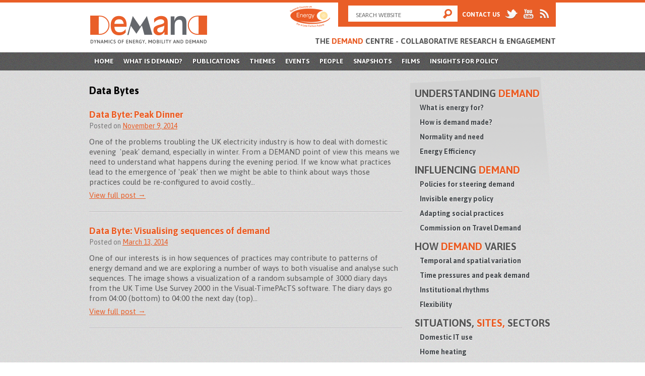

--- FILE ---
content_type: text/html; charset=UTF-8
request_url: http://www.demand.ac.uk/category/data-bytes/
body_size: 38689
content:
<!DOCTYPE html>
<html lang="en-US">
<head>
<meta charset="UTF-8" />
<title>Data Bytes | Demand</title>
<link rel="profile" href="http://gmpg.org/xfn/11" />
<link rel="stylesheet" type="text/css" media="all" href="http://www.demand.ac.uk/wp-content/themes/demand/style.css?v=1471359912" />
<link rel="pingback" href="http://www.demand.ac.uk/xmlrpc.php" />
<meta name='robots' content='max-image-preview:large' />
	<style>img:is([sizes="auto" i], [sizes^="auto," i]) { contain-intrinsic-size: 3000px 1500px }</style>
	<link rel="alternate" type="application/rss+xml" title="Demand &raquo; Feed" href="https://www.demand.ac.uk/feed/" />
<link rel="alternate" type="application/rss+xml" title="Demand &raquo; Comments Feed" href="https://www.demand.ac.uk/comments/feed/" />
<link rel="alternate" type="application/rss+xml" title="Demand &raquo; Data Bytes Category Feed" href="https://www.demand.ac.uk/category/data-bytes/feed/" />
<script type="text/javascript">
/* <![CDATA[ */
window._wpemojiSettings = {"baseUrl":"https:\/\/s.w.org\/images\/core\/emoji\/16.0.1\/72x72\/","ext":".png","svgUrl":"https:\/\/s.w.org\/images\/core\/emoji\/16.0.1\/svg\/","svgExt":".svg","source":{"concatemoji":"http:\/\/www.demand.ac.uk\/wp-includes\/js\/wp-emoji-release.min.js?ver=6.8.2"}};
/*! This file is auto-generated */
!function(s,n){var o,i,e;function c(e){try{var t={supportTests:e,timestamp:(new Date).valueOf()};sessionStorage.setItem(o,JSON.stringify(t))}catch(e){}}function p(e,t,n){e.clearRect(0,0,e.canvas.width,e.canvas.height),e.fillText(t,0,0);var t=new Uint32Array(e.getImageData(0,0,e.canvas.width,e.canvas.height).data),a=(e.clearRect(0,0,e.canvas.width,e.canvas.height),e.fillText(n,0,0),new Uint32Array(e.getImageData(0,0,e.canvas.width,e.canvas.height).data));return t.every(function(e,t){return e===a[t]})}function u(e,t){e.clearRect(0,0,e.canvas.width,e.canvas.height),e.fillText(t,0,0);for(var n=e.getImageData(16,16,1,1),a=0;a<n.data.length;a++)if(0!==n.data[a])return!1;return!0}function f(e,t,n,a){switch(t){case"flag":return n(e,"\ud83c\udff3\ufe0f\u200d\u26a7\ufe0f","\ud83c\udff3\ufe0f\u200b\u26a7\ufe0f")?!1:!n(e,"\ud83c\udde8\ud83c\uddf6","\ud83c\udde8\u200b\ud83c\uddf6")&&!n(e,"\ud83c\udff4\udb40\udc67\udb40\udc62\udb40\udc65\udb40\udc6e\udb40\udc67\udb40\udc7f","\ud83c\udff4\u200b\udb40\udc67\u200b\udb40\udc62\u200b\udb40\udc65\u200b\udb40\udc6e\u200b\udb40\udc67\u200b\udb40\udc7f");case"emoji":return!a(e,"\ud83e\udedf")}return!1}function g(e,t,n,a){var r="undefined"!=typeof WorkerGlobalScope&&self instanceof WorkerGlobalScope?new OffscreenCanvas(300,150):s.createElement("canvas"),o=r.getContext("2d",{willReadFrequently:!0}),i=(o.textBaseline="top",o.font="600 32px Arial",{});return e.forEach(function(e){i[e]=t(o,e,n,a)}),i}function t(e){var t=s.createElement("script");t.src=e,t.defer=!0,s.head.appendChild(t)}"undefined"!=typeof Promise&&(o="wpEmojiSettingsSupports",i=["flag","emoji"],n.supports={everything:!0,everythingExceptFlag:!0},e=new Promise(function(e){s.addEventListener("DOMContentLoaded",e,{once:!0})}),new Promise(function(t){var n=function(){try{var e=JSON.parse(sessionStorage.getItem(o));if("object"==typeof e&&"number"==typeof e.timestamp&&(new Date).valueOf()<e.timestamp+604800&&"object"==typeof e.supportTests)return e.supportTests}catch(e){}return null}();if(!n){if("undefined"!=typeof Worker&&"undefined"!=typeof OffscreenCanvas&&"undefined"!=typeof URL&&URL.createObjectURL&&"undefined"!=typeof Blob)try{var e="postMessage("+g.toString()+"("+[JSON.stringify(i),f.toString(),p.toString(),u.toString()].join(",")+"));",a=new Blob([e],{type:"text/javascript"}),r=new Worker(URL.createObjectURL(a),{name:"wpTestEmojiSupports"});return void(r.onmessage=function(e){c(n=e.data),r.terminate(),t(n)})}catch(e){}c(n=g(i,f,p,u))}t(n)}).then(function(e){for(var t in e)n.supports[t]=e[t],n.supports.everything=n.supports.everything&&n.supports[t],"flag"!==t&&(n.supports.everythingExceptFlag=n.supports.everythingExceptFlag&&n.supports[t]);n.supports.everythingExceptFlag=n.supports.everythingExceptFlag&&!n.supports.flag,n.DOMReady=!1,n.readyCallback=function(){n.DOMReady=!0}}).then(function(){return e}).then(function(){var e;n.supports.everything||(n.readyCallback(),(e=n.source||{}).concatemoji?t(e.concatemoji):e.wpemoji&&e.twemoji&&(t(e.twemoji),t(e.wpemoji)))}))}((window,document),window._wpemojiSettings);
/* ]]> */
</script>
<style id='wp-emoji-styles-inline-css' type='text/css'>

	img.wp-smiley, img.emoji {
		display: inline !important;
		border: none !important;
		box-shadow: none !important;
		height: 1em !important;
		width: 1em !important;
		margin: 0 0.07em !important;
		vertical-align: -0.1em !important;
		background: none !important;
		padding: 0 !important;
	}
</style>
<link rel='stylesheet' id='wp-block-library-css' href='http://www.demand.ac.uk/wp-includes/css/dist/block-library/style.min.css?ver=6.8.2' type='text/css' media='all' />
<style id='wp-block-library-theme-inline-css' type='text/css'>
.wp-block-audio :where(figcaption){color:#555;font-size:13px;text-align:center}.is-dark-theme .wp-block-audio :where(figcaption){color:#ffffffa6}.wp-block-audio{margin:0 0 1em}.wp-block-code{border:1px solid #ccc;border-radius:4px;font-family:Menlo,Consolas,monaco,monospace;padding:.8em 1em}.wp-block-embed :where(figcaption){color:#555;font-size:13px;text-align:center}.is-dark-theme .wp-block-embed :where(figcaption){color:#ffffffa6}.wp-block-embed{margin:0 0 1em}.blocks-gallery-caption{color:#555;font-size:13px;text-align:center}.is-dark-theme .blocks-gallery-caption{color:#ffffffa6}:root :where(.wp-block-image figcaption){color:#555;font-size:13px;text-align:center}.is-dark-theme :root :where(.wp-block-image figcaption){color:#ffffffa6}.wp-block-image{margin:0 0 1em}.wp-block-pullquote{border-bottom:4px solid;border-top:4px solid;color:currentColor;margin-bottom:1.75em}.wp-block-pullquote cite,.wp-block-pullquote footer,.wp-block-pullquote__citation{color:currentColor;font-size:.8125em;font-style:normal;text-transform:uppercase}.wp-block-quote{border-left:.25em solid;margin:0 0 1.75em;padding-left:1em}.wp-block-quote cite,.wp-block-quote footer{color:currentColor;font-size:.8125em;font-style:normal;position:relative}.wp-block-quote:where(.has-text-align-right){border-left:none;border-right:.25em solid;padding-left:0;padding-right:1em}.wp-block-quote:where(.has-text-align-center){border:none;padding-left:0}.wp-block-quote.is-large,.wp-block-quote.is-style-large,.wp-block-quote:where(.is-style-plain){border:none}.wp-block-search .wp-block-search__label{font-weight:700}.wp-block-search__button{border:1px solid #ccc;padding:.375em .625em}:where(.wp-block-group.has-background){padding:1.25em 2.375em}.wp-block-separator.has-css-opacity{opacity:.4}.wp-block-separator{border:none;border-bottom:2px solid;margin-left:auto;margin-right:auto}.wp-block-separator.has-alpha-channel-opacity{opacity:1}.wp-block-separator:not(.is-style-wide):not(.is-style-dots){width:100px}.wp-block-separator.has-background:not(.is-style-dots){border-bottom:none;height:1px}.wp-block-separator.has-background:not(.is-style-wide):not(.is-style-dots){height:2px}.wp-block-table{margin:0 0 1em}.wp-block-table td,.wp-block-table th{word-break:normal}.wp-block-table :where(figcaption){color:#555;font-size:13px;text-align:center}.is-dark-theme .wp-block-table :where(figcaption){color:#ffffffa6}.wp-block-video :where(figcaption){color:#555;font-size:13px;text-align:center}.is-dark-theme .wp-block-video :where(figcaption){color:#ffffffa6}.wp-block-video{margin:0 0 1em}:root :where(.wp-block-template-part.has-background){margin-bottom:0;margin-top:0;padding:1.25em 2.375em}
</style>
<style id='classic-theme-styles-inline-css' type='text/css'>
/*! This file is auto-generated */
.wp-block-button__link{color:#fff;background-color:#32373c;border-radius:9999px;box-shadow:none;text-decoration:none;padding:calc(.667em + 2px) calc(1.333em + 2px);font-size:1.125em}.wp-block-file__button{background:#32373c;color:#fff;text-decoration:none}
</style>
<style id='global-styles-inline-css' type='text/css'>
:root{--wp--preset--aspect-ratio--square: 1;--wp--preset--aspect-ratio--4-3: 4/3;--wp--preset--aspect-ratio--3-4: 3/4;--wp--preset--aspect-ratio--3-2: 3/2;--wp--preset--aspect-ratio--2-3: 2/3;--wp--preset--aspect-ratio--16-9: 16/9;--wp--preset--aspect-ratio--9-16: 9/16;--wp--preset--color--black: #000;--wp--preset--color--cyan-bluish-gray: #abb8c3;--wp--preset--color--white: #fff;--wp--preset--color--pale-pink: #f78da7;--wp--preset--color--vivid-red: #cf2e2e;--wp--preset--color--luminous-vivid-orange: #ff6900;--wp--preset--color--luminous-vivid-amber: #fcb900;--wp--preset--color--light-green-cyan: #7bdcb5;--wp--preset--color--vivid-green-cyan: #00d084;--wp--preset--color--pale-cyan-blue: #8ed1fc;--wp--preset--color--vivid-cyan-blue: #0693e3;--wp--preset--color--vivid-purple: #9b51e0;--wp--preset--color--blue: #0066cc;--wp--preset--color--medium-gray: #666;--wp--preset--color--light-gray: #f1f1f1;--wp--preset--gradient--vivid-cyan-blue-to-vivid-purple: linear-gradient(135deg,rgba(6,147,227,1) 0%,rgb(155,81,224) 100%);--wp--preset--gradient--light-green-cyan-to-vivid-green-cyan: linear-gradient(135deg,rgb(122,220,180) 0%,rgb(0,208,130) 100%);--wp--preset--gradient--luminous-vivid-amber-to-luminous-vivid-orange: linear-gradient(135deg,rgba(252,185,0,1) 0%,rgba(255,105,0,1) 100%);--wp--preset--gradient--luminous-vivid-orange-to-vivid-red: linear-gradient(135deg,rgba(255,105,0,1) 0%,rgb(207,46,46) 100%);--wp--preset--gradient--very-light-gray-to-cyan-bluish-gray: linear-gradient(135deg,rgb(238,238,238) 0%,rgb(169,184,195) 100%);--wp--preset--gradient--cool-to-warm-spectrum: linear-gradient(135deg,rgb(74,234,220) 0%,rgb(151,120,209) 20%,rgb(207,42,186) 40%,rgb(238,44,130) 60%,rgb(251,105,98) 80%,rgb(254,248,76) 100%);--wp--preset--gradient--blush-light-purple: linear-gradient(135deg,rgb(255,206,236) 0%,rgb(152,150,240) 100%);--wp--preset--gradient--blush-bordeaux: linear-gradient(135deg,rgb(254,205,165) 0%,rgb(254,45,45) 50%,rgb(107,0,62) 100%);--wp--preset--gradient--luminous-dusk: linear-gradient(135deg,rgb(255,203,112) 0%,rgb(199,81,192) 50%,rgb(65,88,208) 100%);--wp--preset--gradient--pale-ocean: linear-gradient(135deg,rgb(255,245,203) 0%,rgb(182,227,212) 50%,rgb(51,167,181) 100%);--wp--preset--gradient--electric-grass: linear-gradient(135deg,rgb(202,248,128) 0%,rgb(113,206,126) 100%);--wp--preset--gradient--midnight: linear-gradient(135deg,rgb(2,3,129) 0%,rgb(40,116,252) 100%);--wp--preset--font-size--small: 13px;--wp--preset--font-size--medium: 20px;--wp--preset--font-size--large: 36px;--wp--preset--font-size--x-large: 42px;--wp--preset--spacing--20: 0.44rem;--wp--preset--spacing--30: 0.67rem;--wp--preset--spacing--40: 1rem;--wp--preset--spacing--50: 1.5rem;--wp--preset--spacing--60: 2.25rem;--wp--preset--spacing--70: 3.38rem;--wp--preset--spacing--80: 5.06rem;--wp--preset--shadow--natural: 6px 6px 9px rgba(0, 0, 0, 0.2);--wp--preset--shadow--deep: 12px 12px 50px rgba(0, 0, 0, 0.4);--wp--preset--shadow--sharp: 6px 6px 0px rgba(0, 0, 0, 0.2);--wp--preset--shadow--outlined: 6px 6px 0px -3px rgba(255, 255, 255, 1), 6px 6px rgba(0, 0, 0, 1);--wp--preset--shadow--crisp: 6px 6px 0px rgba(0, 0, 0, 1);}:where(.is-layout-flex){gap: 0.5em;}:where(.is-layout-grid){gap: 0.5em;}body .is-layout-flex{display: flex;}.is-layout-flex{flex-wrap: wrap;align-items: center;}.is-layout-flex > :is(*, div){margin: 0;}body .is-layout-grid{display: grid;}.is-layout-grid > :is(*, div){margin: 0;}:where(.wp-block-columns.is-layout-flex){gap: 2em;}:where(.wp-block-columns.is-layout-grid){gap: 2em;}:where(.wp-block-post-template.is-layout-flex){gap: 1.25em;}:where(.wp-block-post-template.is-layout-grid){gap: 1.25em;}.has-black-color{color: var(--wp--preset--color--black) !important;}.has-cyan-bluish-gray-color{color: var(--wp--preset--color--cyan-bluish-gray) !important;}.has-white-color{color: var(--wp--preset--color--white) !important;}.has-pale-pink-color{color: var(--wp--preset--color--pale-pink) !important;}.has-vivid-red-color{color: var(--wp--preset--color--vivid-red) !important;}.has-luminous-vivid-orange-color{color: var(--wp--preset--color--luminous-vivid-orange) !important;}.has-luminous-vivid-amber-color{color: var(--wp--preset--color--luminous-vivid-amber) !important;}.has-light-green-cyan-color{color: var(--wp--preset--color--light-green-cyan) !important;}.has-vivid-green-cyan-color{color: var(--wp--preset--color--vivid-green-cyan) !important;}.has-pale-cyan-blue-color{color: var(--wp--preset--color--pale-cyan-blue) !important;}.has-vivid-cyan-blue-color{color: var(--wp--preset--color--vivid-cyan-blue) !important;}.has-vivid-purple-color{color: var(--wp--preset--color--vivid-purple) !important;}.has-black-background-color{background-color: var(--wp--preset--color--black) !important;}.has-cyan-bluish-gray-background-color{background-color: var(--wp--preset--color--cyan-bluish-gray) !important;}.has-white-background-color{background-color: var(--wp--preset--color--white) !important;}.has-pale-pink-background-color{background-color: var(--wp--preset--color--pale-pink) !important;}.has-vivid-red-background-color{background-color: var(--wp--preset--color--vivid-red) !important;}.has-luminous-vivid-orange-background-color{background-color: var(--wp--preset--color--luminous-vivid-orange) !important;}.has-luminous-vivid-amber-background-color{background-color: var(--wp--preset--color--luminous-vivid-amber) !important;}.has-light-green-cyan-background-color{background-color: var(--wp--preset--color--light-green-cyan) !important;}.has-vivid-green-cyan-background-color{background-color: var(--wp--preset--color--vivid-green-cyan) !important;}.has-pale-cyan-blue-background-color{background-color: var(--wp--preset--color--pale-cyan-blue) !important;}.has-vivid-cyan-blue-background-color{background-color: var(--wp--preset--color--vivid-cyan-blue) !important;}.has-vivid-purple-background-color{background-color: var(--wp--preset--color--vivid-purple) !important;}.has-black-border-color{border-color: var(--wp--preset--color--black) !important;}.has-cyan-bluish-gray-border-color{border-color: var(--wp--preset--color--cyan-bluish-gray) !important;}.has-white-border-color{border-color: var(--wp--preset--color--white) !important;}.has-pale-pink-border-color{border-color: var(--wp--preset--color--pale-pink) !important;}.has-vivid-red-border-color{border-color: var(--wp--preset--color--vivid-red) !important;}.has-luminous-vivid-orange-border-color{border-color: var(--wp--preset--color--luminous-vivid-orange) !important;}.has-luminous-vivid-amber-border-color{border-color: var(--wp--preset--color--luminous-vivid-amber) !important;}.has-light-green-cyan-border-color{border-color: var(--wp--preset--color--light-green-cyan) !important;}.has-vivid-green-cyan-border-color{border-color: var(--wp--preset--color--vivid-green-cyan) !important;}.has-pale-cyan-blue-border-color{border-color: var(--wp--preset--color--pale-cyan-blue) !important;}.has-vivid-cyan-blue-border-color{border-color: var(--wp--preset--color--vivid-cyan-blue) !important;}.has-vivid-purple-border-color{border-color: var(--wp--preset--color--vivid-purple) !important;}.has-vivid-cyan-blue-to-vivid-purple-gradient-background{background: var(--wp--preset--gradient--vivid-cyan-blue-to-vivid-purple) !important;}.has-light-green-cyan-to-vivid-green-cyan-gradient-background{background: var(--wp--preset--gradient--light-green-cyan-to-vivid-green-cyan) !important;}.has-luminous-vivid-amber-to-luminous-vivid-orange-gradient-background{background: var(--wp--preset--gradient--luminous-vivid-amber-to-luminous-vivid-orange) !important;}.has-luminous-vivid-orange-to-vivid-red-gradient-background{background: var(--wp--preset--gradient--luminous-vivid-orange-to-vivid-red) !important;}.has-very-light-gray-to-cyan-bluish-gray-gradient-background{background: var(--wp--preset--gradient--very-light-gray-to-cyan-bluish-gray) !important;}.has-cool-to-warm-spectrum-gradient-background{background: var(--wp--preset--gradient--cool-to-warm-spectrum) !important;}.has-blush-light-purple-gradient-background{background: var(--wp--preset--gradient--blush-light-purple) !important;}.has-blush-bordeaux-gradient-background{background: var(--wp--preset--gradient--blush-bordeaux) !important;}.has-luminous-dusk-gradient-background{background: var(--wp--preset--gradient--luminous-dusk) !important;}.has-pale-ocean-gradient-background{background: var(--wp--preset--gradient--pale-ocean) !important;}.has-electric-grass-gradient-background{background: var(--wp--preset--gradient--electric-grass) !important;}.has-midnight-gradient-background{background: var(--wp--preset--gradient--midnight) !important;}.has-small-font-size{font-size: var(--wp--preset--font-size--small) !important;}.has-medium-font-size{font-size: var(--wp--preset--font-size--medium) !important;}.has-large-font-size{font-size: var(--wp--preset--font-size--large) !important;}.has-x-large-font-size{font-size: var(--wp--preset--font-size--x-large) !important;}
:where(.wp-block-post-template.is-layout-flex){gap: 1.25em;}:where(.wp-block-post-template.is-layout-grid){gap: 1.25em;}
:where(.wp-block-columns.is-layout-flex){gap: 2em;}:where(.wp-block-columns.is-layout-grid){gap: 2em;}
:root :where(.wp-block-pullquote){font-size: 1.5em;line-height: 1.6;}
</style>
<link rel='stylesheet' id='twentyten-block-style-css' href='http://www.demand.ac.uk/wp-content/themes/twentyten/blocks.css?ver=20230627' type='text/css' media='all' />
<script type="text/javascript" src="http://www.demand.ac.uk/wp-includes/js/jquery/jquery.min.js?ver=3.7.1" id="jquery-core-js"></script>
<script type="text/javascript" src="http://www.demand.ac.uk/wp-includes/js/jquery/jquery-migrate.min.js?ver=3.4.1" id="jquery-migrate-js"></script>
<script type="text/javascript" src="http://www.demand.ac.uk/wp-content/themes/demand/js/jquery.dotdotdot.min.js?ver=6.8.2" id="demand_ac_truncate-js"></script>
<script type="text/javascript" src="http://www.demand.ac.uk/wp-content/themes/demand/js/global.js?v=1426602116&amp;ver=6.8.2" id="demand_ac_global-js"></script>
<link rel="https://api.w.org/" href="https://www.demand.ac.uk/wp-json/" /><link rel="alternate" title="JSON" type="application/json" href="https://www.demand.ac.uk/wp-json/wp/v2/categories/80" /><link rel="EditURI" type="application/rsd+xml" title="RSD" href="https://www.demand.ac.uk/xmlrpc.php?rsd" />
<meta name="generator" content="WordPress 6.8.2" />
</head>

<body class="archive category category-data-bytes category-80 wp-theme-twentyten wp-child-theme-demand">
<script type="text/javascript">

  var _gaq = _gaq || [];
  _gaq.push(['_setAccount', 'UA-44507828-1']);
  _gaq.push(['_trackPageview']);

  (function() {
    var ga = document.createElement('script'); ga.type = 'text/javascript'; ga.async = true;
    ga.src = ('https:' == document.location.protocol ? 'https://ssl' : 'http://www') + '.google-analytics.com/ga.js';
    var s = document.getElementsByTagName('script')[0]; s.parentNode.insertBefore(ga, s);
  })();

</script>
<div id="wrap_outer">

<div id="wrapper" class="hfeed">
	<div id="header">
		<div id="masthead">
			<div id="branding" role="banner">
								<div id="site-title">
					<span>
						<a href="https://www.demand.ac.uk/" title="Demand" rel="home"><img src="http://www.demand.ac.uk/wp-content/themes/demand/images/logo_demand.png" alt="Demand Logo" class="logo" /><span class="hidden">Demand</span></a>
					</span>
				</div>
                
                <div class="strap">
                	<strong>The <span>Demand</span> Centre - Collaborative Research &amp; Engagement</strong>
                </div>
                
                <a href="http://www.rcuk.ac.uk/" title="Link to Research Councils UK"><img src="http://www.demand.ac.uk/wp-content/themes/demand/images/logo_energy.png" alt="Energy - For a low carbon future - Logo" class="logo_energy" /></a>
                
                <div class="top_stuff">
                  <form role="search" method="get" id="searchform" action="https://www.demand.ac.uk/" >
                    <div class="search_form">             	
					  <label class="screen-reader-text" for="s">Search for:</label>
					  <input type="text" value="" name="s" class="s default_value" id="s" />
					  <input type="submit" class="searchsubmit" value="" title="Submit Search Form" />	              
                    </div>
                  </form>
                  
                  <div class="connect">
                 	<a href="https://www.demand.ac.uk/contact-us" title="Contact Page">Contact Us</a>
                    
                    <ul>
                    	<li><a href="http://twitter.com/DEMAND_CENTRE" title="Link to twitter page" target="_blank"><img src="http://www.demand.ac.uk/wp-content/themes/demand/images/icon_head_twitter.png" alt="Twitter Icon"/></a></li>
                        <li><a href="http://www.youtube.com/user/DEMANDCentre/" title="Link to youtube page" target="_blank"><img src="http://www.demand.ac.uk/wp-content/themes/demand/images/icon_head_youtube.png" alt="Youtube Icon"/></a></li>
                        <li><a href="https://www.demand.ac.uk/feed" title="Link to RSS Feed"><img src="http://www.demand.ac.uk/wp-content/themes/demand/images/icon_head_rss.png" alt="RSS Icon"/></a></li>
                    </ul>
                  </div>
                </div>
			</div><!-- #branding -->

			<div id="access" role="navigation">
			  				<div class="skip-link screen-reader-text"><a href="#content" title="Skip to content">Skip to content</a></div>
								<div class="menu-header"><ul id="menu-primary-menu" class="menu"><li id="menu-item-78" class="menu-item menu-item-type-post_type menu-item-object-page menu-item-home menu-item-78"><a href="https://www.demand.ac.uk/">Home</a></li>
<li id="menu-item-77" class="menu-item menu-item-type-post_type menu-item-object-page menu-item-has-children menu-item-77"><a href="https://www.demand.ac.uk/what-is-demand/">What is DEMAND?</a>
<ul class="sub-menu">
	<li id="menu-item-4817" class="menu-item menu-item-type-post_type menu-item-object-page menu-item-4817"><a href="https://www.demand.ac.uk/what-is-demand/our-distinctive-approach/">Our distinctive approach</a></li>
	<li id="menu-item-6489" class="menu-item menu-item-type-post_type menu-item-object-page menu-item-6489"><a href="https://www.demand.ac.uk/what-is-demand/research-insights/">Research Insights</a></li>
	<li id="menu-item-6669" class="menu-item menu-item-type-post_type menu-item-object-page menu-item-6669"><a href="https://www.demand.ac.uk/research-projects/">Research Projects</a></li>
	<li id="menu-item-7042" class="menu-item menu-item-type-post_type menu-item-object-page menu-item-7042"><a href="https://www.demand.ac.uk/commission-on-travel-demand/">Commission on Travel Demand</a></li>
	<li id="menu-item-6819" class="menu-item menu-item-type-taxonomy menu-item-object-category menu-item-6819"><a href="https://www.demand.ac.uk/category/sound-bites/">Sound Bites</a></li>
</ul>
</li>
<li id="menu-item-6540" class="menu-item menu-item-type-post_type menu-item-object-page menu-item-6540"><a href="https://www.demand.ac.uk/publications/">Publications</a></li>
<li id="menu-item-6878" class="menu-item menu-item-type-post_type menu-item-object-page menu-item-has-children menu-item-6878"><a href="https://www.demand.ac.uk/research-themes/">Themes</a>
<ul class="sub-menu">
	<li id="menu-item-6882" class="menu-item menu-item-type-post_type menu-item-object-page menu-item-6882"><a href="https://www.demand.ac.uk/understanding-demand/">Understanding Demand</a></li>
	<li id="menu-item-6881" class="menu-item menu-item-type-post_type menu-item-object-page menu-item-6881"><a href="https://www.demand.ac.uk/influencing-demand/">Influencing Demand</a></li>
	<li id="menu-item-6883" class="menu-item menu-item-type-post_type menu-item-object-page menu-item-6883"><a href="https://www.demand.ac.uk/how-demand-varies/">How Demand Varies: Peaks, trends and rhythms</a></li>
	<li id="menu-item-6880" class="menu-item menu-item-type-post_type menu-item-object-page menu-item-6880"><a href="https://www.demand.ac.uk/situations-sites-sectors/">Situations, Sites, Sectors</a></li>
	<li id="menu-item-6879" class="menu-item menu-item-type-post_type menu-item-object-page menu-item-6879"><a href="https://www.demand.ac.uk/energy-justice-and-poverty/">Energy, Justice and Poverty</a></li>
</ul>
</li>
<li id="menu-item-8883" class="menu-item menu-item-type-custom menu-item-object-custom menu-item-8883"><a href="/events/archive">Events</a></li>
<li id="menu-item-8995" class="menu-item menu-item-type-post_type menu-item-object-page menu-item-has-children menu-item-8995"><a href="https://www.demand.ac.uk/people/">People</a>
<ul class="sub-menu">
	<li id="menu-item-74" class="menu-item menu-item-type-post_type menu-item-object-page menu-item-74"><a href="https://www.demand.ac.uk/people/">DEMANDers</a></li>
	<li id="menu-item-8992" class="menu-item menu-item-type-post_type menu-item-object-page menu-item-8992"><a href="https://www.demand.ac.uk/visitors/">Visitors</a></li>
</ul>
</li>
<li id="menu-item-6336" class="menu-item menu-item-type-post_type menu-item-object-page menu-item-6336"><a href="https://www.demand.ac.uk/snapshots/">Snapshots</a></li>
<li id="menu-item-9534" class="menu-item menu-item-type-post_type menu-item-object-page menu-item-9534"><a href="https://www.demand.ac.uk/videos/">Films</a></li>
<li id="menu-item-9514" class="menu-item menu-item-type-post_type menu-item-object-page menu-item-9514"><a href="https://www.demand.ac.uk/insights-for-policy/">Insights for Policy</a></li>
</ul></div>			</div><!-- #access -->
		</div><!-- #masthead -->
	</div><!-- #header -->

	<div id="main">

		<div id="container">
			<div id="content" role="main">

				<h1 class="page-title">Data Bytes</h1>
				                
                              
                
              

 


			<div id="post-3247" class="post-3247 post type-post status-publish format-standard has-post-thumbnail hentry category-data-bytes tag-dinner tag-energy-demand tag-peak-demand tag-theme-1 tag-time-use">
			<h2 class="entry-title"><a href="https://www.demand.ac.uk/09/11/2014/databyte-peak-dinner/" title="Permalink to Data Byte: Peak Dinner" rel="bookmark">Data Byte: Peak Dinner</a></h2>

			<div class="entry-meta">
				<span class="meta-prep meta-prep-author">Posted on</span> <a href="https://www.demand.ac.uk/09/11/2014/databyte-peak-dinner/" title="10:56 pm" rel="bookmark"><span class="entry-date">November 9, 2014</span></a>			</div><!-- .entry-meta -->
           
           <div class="entry-summary">
                        <p>

One of the problems troubling the UK electricity industry is how to deal with domestic evening  'peak' demand, especially in winter. From a DEMAND point of view this means we need to understand what happens during the evening period. If we know what practices lead to the emergence of 'peak' then we might be able to think about ways those practices could be re-configured to avoid costly&hellip;</p>
                        
                       
             <a href="https://www.demand.ac.uk/09/11/2014/databyte-peak-dinner/" class="view-full-post">View full post &rarr;</a>
           </div>
		</div><!-- #post-## -->

		
	
 


			<div id="post-1793" class="post-1793 post type-post status-publish format-standard has-post-thumbnail hentry category-data-bytes tag-demand-analysis tag-patterns tag-sequences tag-social-practices tag-theme-1 tag-time tag-time-use">
			<h2 class="entry-title"><a href="https://www.demand.ac.uk/13/03/2014/visualising-sequences-of-demand/" title="Permalink to Data Byte: Visualising sequences of demand" rel="bookmark">Data Byte: Visualising sequences of demand</a></h2>

			<div class="entry-meta">
				<span class="meta-prep meta-prep-author">Posted on</span> <a href="https://www.demand.ac.uk/13/03/2014/visualising-sequences-of-demand/" title="9:37 am" rel="bookmark"><span class="entry-date">March 13, 2014</span></a>			</div><!-- .entry-meta -->
           
           <div class="entry-summary">
                        <p>One of our interests is in how sequences of practices may contribute to patterns of energy demand and we are exploring a number of ways to both visualise and analyse such sequences.

The image shows a visualization of a random subsample of 3000 diary days from the UK Time Use Survey 2000 in the Visual-TimePAcTS software.

The diary days go from 04:00 (bottom) to 04:00 the next day (top)&hellip;</p>
                        
                       
             <a href="https://www.demand.ac.uk/13/03/2014/visualising-sequences-of-demand/" class="view-full-post">View full post &rarr;</a>
           </div>
		</div><!-- #post-## -->

		
	

<div class="pagination">
</div>

			</div><!-- #content -->
		</div><!-- #container -->


		<div id="primary" class="widget-area" role="complementary">
			<ul class="xoxo">

<li id="demand_ac_widget_sidenav-2" class="widget-container demand_ac_widget_sidenav"><a href="http://www.demand.ac.uk/understanding-demand/"><h3 class="widget-title">Understanding Demand</h3></a>
	<ul class="posts_list side_nav">
	<li><h4><a href="http://www.demand.ac.uk/understanding-demand/#whatis">What is energy for?</a></h4></li>
	<li><h4><a href="http://www.demand.ac.uk/understanding-demand/#howmade">How is demand made?</a></h4></li>
	<!--<li><h4><a href="http://www.demand.ac.uk/understanding-demand/">Infrastructures and institutions</a></h4></li>-->
	<li><h4><a href="http://www.demand.ac.uk/understanding-demand/#need">Normality and need</a></h4></li>
	<!--<li><h4><a href="http://www.demand.ac.uk/understanding-demand/">Studying demand</a></h4></li>-->
	<li><h4><a href="http://www.demand.ac.uk/understanding-demand/#efficiency">Energy Efficiency</a></h4></li>
	</ul><br>
	<a href="http://www.demand.ac.uk/influencing-demand/"><h3 class="widget-title">Influencing Demand</h3></a>
	<ul class="posts_list side_nav">
	<li><h4><a href="http://www.demand.ac.uk/influencing-demand/#policies">Policies for steering demand</a></h4></li>
	<li><h4><a href="http://www.demand.ac.uk/influencing-demand/#invisible">Invisible energy policy</a></h4></li>
	<li><h4><a href="http://www.demand.ac.uk/influencing-demand/#adapting">Adapting social practices</a></h4></li>
    <li><h4><a href="http://www.demand.ac.uk/commission-on-travel-demand">Commission on Travel Demand</a></h4></li>
	</ul><br>
	<a href="http://www.demand.ac.uk/how-demand-varies/"><h3 class="widget-title">How Demand Varies</h3></a>
	<ul class="posts_list side_nav">
	<li><h4><a href="http://www.demand.ac.uk/how-demand-varies/#variation">Temporal and spatial variation</a></h4></li>
	<li><h4><a href="http://www.demand.ac.uk/how-demand-varies/#peakdemand">Time pressures and peak demand</a></h4></li>
	<li><h4><a href="http://www.demand.ac.uk/how-demand-varies/#institutional">Institutional rhythms</a></h4></li>
	<li><h4><a href="http://www.demand.ac.uk/how-demand-varies/#flexibility">Flexibility</a></h4></li>
	</ul><br>
	<a href="http://www.demand.ac.uk/situations-sites-sectors/"><h3 class="widget-title">Situations, Sites, Sectors</h3></a>
	<ul class="posts_list side_nav">
	<li><h4><a href="http://www.demand.ac.uk/situations-sites-sectors/#IT">Domestic IT use</a></h4></li>
	<li><h4><a href="http://www.demand.ac.uk/situations-sites-sectors/#heating">Home heating</a></h4></li>
	<li><h4><a href="http://www.demand.ac.uk/situations-sites-sectors/#offices">Offices and office work</a></h4></li>
	<li><h4><a href="http://www.demand.ac.uk/situations-sites-sectors/#travel">Business travel</a></h4></li>
	<li><h4><a href="http://www.demand.ac.uk/situations-sites-sectors/#shopping">Online shopping</a></h4></li>
	<li><h4><a href="http://www.demand.ac.uk/situations-sites-sectors/#cardependence">Car dependence</a></h4></li>
	<li><h4><a href="http://www.demand.ac.uk/situations-sites-sectors/#olderpeople">Older people and mobile lives</a></h4></li>
	<li><h4><a href="http://www.demand.ac.uk/situations-sites-sectors/#smartgrids">Local smart grids</a></h4></li>
	<li><h4><a href="http://www.demand.ac.uk/situations-sites-sectors/#asia">Cooking and cooling in Asia</a></h4></li>
	</ul><br>
	<a href="http://www.demand.ac.uk/energy-justice-and-poverty/"><h3 class="widget-title">Energy, Justice and Poverty</h3></a>
	<ul class="posts_list side_nav">
	<li><h4><a href="http://www.demand.ac.uk/energy-justice-and-poverty/#justice">Applying justice concepts</a></h4></li>
	<li><h4><a href="http://www.demand.ac.uk/energy-justice-and-poverty/#poverty">Fuel and transport poverty</a></h4></li>
	</ul><br>
	</li>			</ul>
		</div><!-- #primary .widget-area -->

	</div><!-- #main -->
    
</div><!-- #wrapper -->

</div><!-- #wrap_outer -->

<div id="footer_wrap">
	<div id="footer" role="contentinfo">
		<div id="colophon">



			<div id="footer-widget-area" role="complementary">

				<div id="first" class="widget-area">
					<ul class="xoxo">
						<li id="text-2" class="widget-container widget_text"><h3 class="widget-title">Contact Us</h3>			<div class="textwidget"><p>DEMAND<br/>
FASS Building<br/>
Lancaster University<br/>
Lancaster<br/>
LA1 4YD</p>

<p>+44 (0) 1524 510862</p></div>
		</li>					</ul>
				</div><!-- #first .widget-area -->

				<div id="second" class="widget-area">
					<ul class="xoxo">
						<li id="nav_menu-2" class="widget-container widget_nav_menu"><h3 class="widget-title">The Site</h3><div class="menu-footer-menu-site-links-container"><ul id="menu-footer-menu-site-links" class="menu"><li id="menu-item-20" class="menu-item menu-item-type-post_type menu-item-object-page menu-item-home menu-item-20"><a href="https://www.demand.ac.uk/">Home</a></li>
<li id="menu-item-21" class="menu-item menu-item-type-post_type menu-item-object-page menu-item-21"><a href="https://www.demand.ac.uk/what-is-demand/">What is DEMAND?</a></li>
<li id="menu-item-6544" class="menu-item menu-item-type-post_type menu-item-object-page menu-item-6544"><a href="https://www.demand.ac.uk/understanding-demand/">Understanding Demand</a></li>
<li id="menu-item-6543" class="menu-item menu-item-type-post_type menu-item-object-page menu-item-6543"><a href="https://www.demand.ac.uk/influencing-demand/">Influencing Demand</a></li>
<li id="menu-item-6545" class="menu-item menu-item-type-post_type menu-item-object-page menu-item-6545"><a href="https://www.demand.ac.uk/how-demand-varies/">How Demand Varies</a></li>
<li id="menu-item-6542" class="menu-item menu-item-type-post_type menu-item-object-page menu-item-6542"><a href="https://www.demand.ac.uk/situations-sites-sectors/">Situations, Sites, Sectors</a></li>
<li id="menu-item-6541" class="menu-item menu-item-type-post_type menu-item-object-page menu-item-6541"><a href="https://www.demand.ac.uk/energy-justice-and-poverty/">Energy, Justice and Poverty</a></li>
<li id="menu-item-88" class="menu-item menu-item-type-post_type menu-item-object-page menu-item-88"><a href="https://www.demand.ac.uk/events/">Events</a></li>
<li id="menu-item-90" class="menu-item menu-item-type-post_type menu-item-object-page menu-item-90"><a href="https://www.demand.ac.uk/getting-involved/">Getting Involved</a></li>
<li id="menu-item-92" class="menu-item menu-item-type-post_type menu-item-object-page menu-item-92"><a href="https://www.demand.ac.uk/people/">People</a></li>
<li id="menu-item-174" class="menu-item menu-item-type-post_type menu-item-object-page menu-item-174"><a href="https://www.demand.ac.uk/accessibility-statement/">Accessibility statement</a></li>
<li id="menu-item-163" class="menu-item menu-item-type-post_type menu-item-object-page menu-item-163"><a href="https://www.demand.ac.uk/contact-us/">Contact Us</a></li>
</ul></div></li>					</ul>
				</div><!-- #second .widget-area -->

				<div id="third" class="widget-area">
					<ul class="xoxo">
						<li id="text-3" class="widget-container widget_text"><h3 class="widget-title">Connect</h3>			<div class="textwidget"><ul class="connect">
<li class="twitter"><a href="https://twitter.com/DEMAND_CENTRE">Twitter</a></li>
<li class="youtube"><a href="http://www.youtube.com/user/DEMANDCentre/">YouTube</a></li>
<li class="rss"><a href="/feed">RSS</a></li>
<li class="soundcloud"><a href="https://soundcloud.com/demandcentre">SoundCloud</a></li>
<li class="livestream"><a href="https://new.livestream.com/accounts/6009892">Livestream</a></li>
</ul></div>
		</li>					</ul>
				</div><!-- #third .widget-area -->

				<div id="fourth" class="widget-area">
					<ul class="xoxo">
						<li id="nav_menu-4" class="widget-container widget_nav_menu"><h3 class="widget-title">Quick Links</h3><div class="menu-footer-menu-quick-links-container"><ul id="menu-footer-menu-quick-links" class="menu"><li id="menu-item-93" class="menu-item menu-item-type-custom menu-item-object-custom menu-item-93"><a href="http://www.epsrc.ac.uk/">EPSRC</a></li>
<li id="menu-item-94" class="menu-item menu-item-type-custom menu-item-object-custom menu-item-94"><a href="http://www.ecleer.ch/">ECLEER</a></li>
<li id="menu-item-95" class="menu-item menu-item-type-custom menu-item-object-custom menu-item-95"><a href="http://www.iea.org/">IEA</a></li>
<li id="menu-item-1015" class="menu-item menu-item-type-custom menu-item-object-custom menu-item-1015"><a href="http://www.eued.ac.uk/">End Use Energy Demand</a></li>
<li id="menu-item-1125" class="menu-item menu-item-type-custom menu-item-object-custom menu-item-1125"><a href="http://www.esrc.ac.uk/">ESRC</a></li>
<li id="menu-item-1259" class="menu-item menu-item-type-custom menu-item-object-custom menu-item-1259"><a href="http://www.lancaster.ac.uk">Lancaster University</a></li>
</ul></div></li>					</ul>
				</div><!-- #fourth .widget-area -->

			</div><!-- #footer-widget-area -->

			<div id="site-info">
				<p>&copy;2026 DEMAND Centre - Dynamics of Energy, Mobility and Demand</p>
                
                <p>Web development by <a href="http://www.hotfootdesign.co.uk">Hotfoot Design</a></p>
			</div><!-- #site-info -->
		</div><!-- #colophon -->
	</div><!-- #footer -->
</div><!-- #footer_wrap -->

<script type="speculationrules">
{"prefetch":[{"source":"document","where":{"and":[{"href_matches":"\/*"},{"not":{"href_matches":["\/wp-*.php","\/wp-admin\/*","\/wp-content\/uploads\/*","\/wp-content\/*","\/wp-content\/plugins\/*","\/wp-content\/themes\/demand\/*","\/wp-content\/themes\/twentyten\/*","\/*\\?(.+)"]}},{"not":{"selector_matches":"a[rel~=\"nofollow\"]"}},{"not":{"selector_matches":".no-prefetch, .no-prefetch a"}}]},"eagerness":"conservative"}]}
</script>
</body>
</html>
